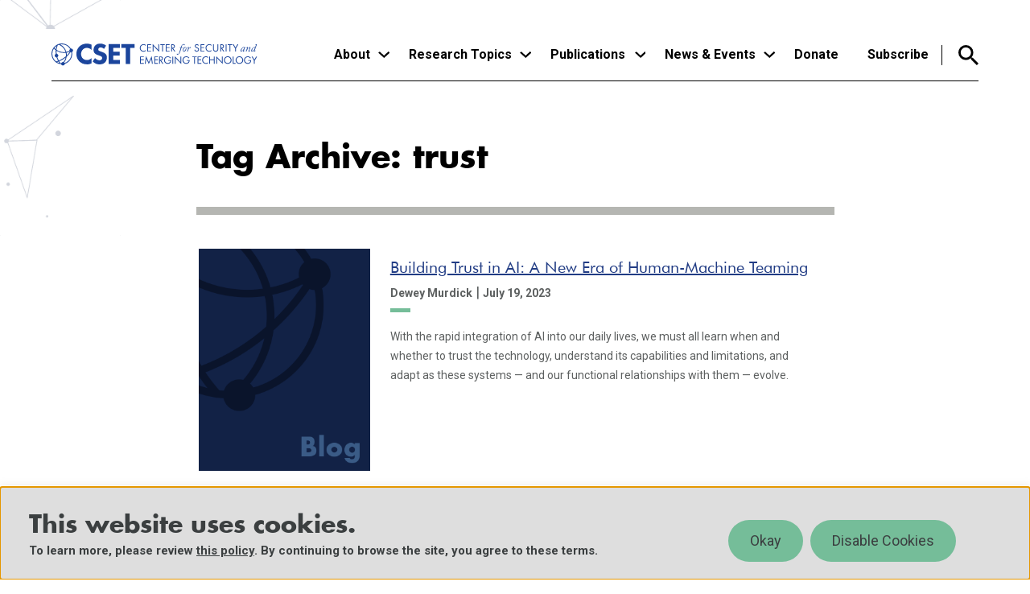

--- FILE ---
content_type: text/javascript
request_url: https://cset.georgetown.edu/wp-content/themes/cset/dist/js/scripts.js?ver=6.9
body_size: 2485
content:
jQuery(document).ready(function(e){"use strict";function n(){}var s=!1;e(window).resize(function(){!1!==s&&clearTimeout(s),e(".site-name").removeClass("is-blue"),e(".menu--main > .menu__item > .menu__link").removeClass("menu__subnav"),s=setTimeout(n,200)}).resize();let a=e(".wp-block-image");function t(){return window.devicePixelRatio}a.length>0&&e(a).each(function(n){let s=e(this).find("figure");s.hasClass("alignright")?s.parent().addClass("is-right-aligned"):s.hasClass("alignleft")&&s.parent().addClass("is-left-aligned")}),e(".nav--primary").accessibleMegaMenu({uuidPrefix:"accessible-megamenu",menuClass:"menu--main",topNavItemClass:"menu__item",panelClass:"menu__subnav",panelGroupClass:"menu__subnav",hoverClass:"hover",focusClass:"focus",openClass:"open"}),e(".menu--main").removeAttr("role"),e(".menu__subnav").removeAttr("role"),e(".mobile-menu").attr("aria-label","primary mobile navigation"),e(".menu--main > .menu__item > .menu-item-has-children").click(function(n){n.preventDefault(),e(".l-header").removeClass("search-open"),e(".searchform--header").hide(),e(this).hasClass("is-open")?(e(this).removeClass("is-open"),e("body").removeClass("main-menu-is-open"),e(".menu--main").removeClass("open"),e(this).trigger("blur")):(e(".menu--main > .menu__item > .menu-item-has-children").removeClass("is-open"),e(this).addClass("is-open"),e("body").addClass("main-menu-is-open"),e(".menu--main").addClass("open"))}),e(".menu--main > .menu__item > .menu-item-has-children").on("keydown",function(n){"Enter"!==n.key&&13!==n.keyCode||(e(this).hasClass("is-open")||e(this).hasClass("open")?(e(this).removeClass("is-open"),e("body").removeClass("main-menu-is-open"),e(".menu--main").removeClass("open")):(e(".menu--main > .menu__item > .menu-item-has-children").removeClass("is-open"),e(this).addClass("is-open"),e("body").addClass("main-menu-is-open"),e(".menu--main").addClass("open")))}),e(".menu__subnav .menu__close").click(function(){e(this).removeClass("open"),e(".menu-item").removeClass("open"),e(this).parent().removeClass("open"),e(".menu--main").removeClass("open"),e("body").removeClass("main-menu-is-open"),e(".menu--main > .menu__item > .menu-item-has-children").removeClass("is-open")}),e(document).keydown(function(n){"Escape"===n.key&&e("body").hasClass("main-menu-is-open")&&(e(".menu__subnav .menu__close").removeClass("open"),e(".menu-item").removeClass("open"),e(".menu__subnav .menu__close").parent().removeClass("open"),e(".menu--main").removeClass("open"),e("body").removeClass("main-menu-is-open"),e(".menu--main > .menu__item > .menu-item-has-children").removeClass("is-open"))}),e(document).click(function(n){!e(n.target).closest(".menu--main").length&&e("body").hasClass("main-menu-is-open")&&(e(".menu__subnav .menu__close").removeClass("open"),e(".menu-item").removeClass("open"),e(".menu__subnav .menu__close").parent().removeClass("open"),e(".menu--main").removeClass("open"),e("body").removeClass("main-menu-is-open"),e(".menu--main > .menu__item > .menu-item-has-children").removeClass("is-open"))}),e(".menu__subnav .menu__close").click(function(){e(this).removeClass("open"),e(".menu-item").removeClass("open"),e(this).parent().removeClass("open"),e(".menu--main").removeClass("open"),e("body").removeClass("main-menu-is-open"),e(".menu--main > .menu__item > .menu-item-has-children").removeClass("is-open")}),e(window).on("pageshow",function(n){n.originalEvent.persisted&&(e(".menu__subnav .menu__close").removeClass("open"),e(".menu-item").removeClass("open"),e(".menu__subnav .menu__close").parent().removeClass("open"),e(".menu--main").removeClass("open"),e("body").removeClass("main-menu-is-open"),e(".menu--main > .menu__item > .menu-item-has-children").removeClass("is-open"))}),t()>=3?e(".menu__featured-card").hide():e(".menu__featured-card").show(),e(window).on("resize",function(){t()>=3?e(".menu__featured-card").hide():e(".menu__featured-card").show()});let i=e(".easy-footnote-to-top");i.length>0&&e(i).each(function(n){e(this).attr("aria-hidden","true"),e(this).append("Footnote Link")});var o=0,r=e(".l-header");window.addEventListener("scroll",function(){var n=window.pageYOffset||document.documentElement.scrollTop;n<=60?(r.removeClass("header--hidden"),r.removeClass("header-is-sticky")):n>o?(r.removeClass("header-is-sticky"),e(".searchform--header:not(.mobile-menu__search)").slideUp("header-is-sticky")):r.addClass("header-is-sticky"),o=n},!1),e(".js-slider-text").slick({slidesToShow:4,slidesToScroll:4,dots:!1,variableWidth:!1,centerMode:!1,fade:!1,infinite:!0,centerPadding:"0",focusOnSelect:!1,prevArrow:e(".slider__prev"),nextArrow:e(".slider__next"),responsive:[{breakpoint:1100,settings:{slidesToShow:3,slidesToScroll:3}},{breakpoint:900,settings:{slidesToShow:2,slidesToScroll:2}},{breakpoint:700,settings:{slidesToShow:1,slidesToScroll:1}}]}),e(".search-js-btn, .search-js-close").on("click",function(n){n.preventDefault(),e(".menu--main .menu__subnav.open").removeClass("open").attr("aria-expanded",!1).attr("aria-hidden",!0)}),e(".search-js-close").on("click",function(n){e(".l-header").removeClass("search-open")}),e(".search-js-btn").on("click",function(n){e(".l-header").toggleClass("search-open"),e(".searchform--header:not(.mobile-menu__search)").slideDown(),e(".searchform--header:not(.mobile-menu__search) .searchform__input").focus(),e(".menu__subnav .menu__close").removeClass("open"),e(".menu-item").removeClass("open"),e(".menu__subnav .menu__close").parent().removeClass("open"),e(".menu--main").removeClass("open"),e("body").removeClass("main-menu-is-open"),e(".menu--main > .menu__item > .menu-item-has-children").removeClass("is-open")}),e(".search-js-close").on("click",function(n){e(".searchform--header:not(.mobile-menu__search)").slideUp(),e(".searchform--header:not(.mobile-menu__search) .searchform__input").blur()}),e(".l-header .search-wrapper").on("click",function(e){e.preventDefault()}),e(".facetwp-toggle").click(function(n){e(".facetwp-toggle-inner").hide(),e(this).parent().next(".facetwp-toggle-inner").toggle(),n.preventDefault()}),e(".teaser__top a").on("focus",function(){e(".facetwp-toggle-inner").hide()}),e(".events-controls button").on("click",function(){e(this).hasClass("is-active")||(e(this).siblings().removeClass("is-active"),e(this).addClass("is-active"))}),e(".easy-footnote-to-top").click(function(n){n.preventDefault(),e("body,html").animate({scrollTop:e(this.hash).offset().top+-100},1e3,"swing")}),e(".easy-footnote a").click(function(n){n.preventDefault(),e("body,html").animate({scrollTop:e(this.hash).offset().top},1e3,"swing")}),e(function(){e(window).resize(function(){e(this).width()>780&&e(".l-sticky-js").stick_in_parent()})}),e(function(){e(window).bind("resize",function(){e(this).width()<780?e(".l-sticky-js").trigger("sticky_kit:detach"):(e(".sticky__stick").addClass("sticky-js"),e(".l-sticky-js").stick_in_parent())}),e(document).ready(function(){e(this).width()<780?e(".l-sticky-js").trigger("sticky_kit:detach"):(e(".sticky__stick").addClass("sticky-js"),e(".l-sticky-js").stick_in_parent())})}),e(".home .button--more").on("click",function(n){n.preventDefault(),e(this).text("See more"==e(this).text()?"See less":"See more").toggleClass("see-less"),e(this).prev().slideToggle()}),e("#scrollDown").on("click",function(n){n.preventDefault(),e("body,html").animate({scrollTop:e(this).parent().next().offset().top},1e3)});let l=e("#cookie-law-info-bar");l.attr("role","region").attr("aria-label","This website uses cookies."),l.attr("tabindex","0"),l.is(":visible")&&l.focus(),e(".cookie_action_close_header").attr("arial-label","Accept Cookies"),e(".cookie_action_close_header_reject").attr("arial-label","Reject Cookies"),e(".addthis_button_twitter").attr("role","button").attr("aria-label","Share to Twitter"),e(".addthis_button_facebook").attr("role","button").attr("aria-label","Share to Facebook"),e(".addthis_button_linkedin").attr("role","button").attr("aria-label","Share to LinkedIn"),"undefined"!=typeof AOS&&AOS.init({duration:800,easing:"ease-out",once:!1}),e(document).on("facetwp-loaded",function(){FWP.loaded&&e(".listing-wrapper").length&&e("html, body").animate({scrollTop:e(".listing-wrapper").offset().top+-88},500)}),e(document).on("facetwp-refresh",function(){e(".facetwp-sort .facetwp-radio").click(function(){e(".facetwp-radio").removeClass("checked"),e(this).addClass("checked")})}),e(window).scroll(function(){let n=e(".menu--main .menu__subnav.open"),s=e(".searchform--header:not(.mobile-menu__search)"),a=e(".l-header");e(document).scrollTop()>=600&&(n.removeClass("open").attr("aria-expanded",!1).attr("aria-hidden",!0),e(".menu--main .menu__link").blur(),s.slideUp(),a.removeClass("search-open"))}),e(".facetwp-js-toggle").on("click",function(){"true"==e(this).attr("aria-expanded")?(e(this).next().slideUp(),e(this).attr("aria-expanded","false"),e(this).focus()):(e(this).next().slideDown(),e(this).attr("aria-expanded","true"))}),e(document).on("click",".facetwp-checkbox, .facetwp-radio",function(){var n=e(this).closest(".facetwp-toggle-inner").siblings(".facetwp-js-toggle");"true"==n.attr("aria-expanded")?(n.next().slideUp(),n.attr("aria-expanded","false"),n.focus()):(n.next().slideDown(),n.attr("aria-expanded","true"))})}),$(window).resize(function(){if($(window).width()<900)$(".content-extended").css("margin-right",0);else if($(window).width()>901&&$(".content-extended").length>0){function e(){var e=$(window).width(),n=$(".l-sidebar__sidebar").width(),s=e-($(".l-sidebar__main").width()+n)-200;$(".content-extended").css("margin-right",-s)}e(),$(window).resize(e)}document.addEventListener("facetwp-loaded",function(){const e=$(".facetwp-facet-uape .facetwp-radio"),n=$('.facetwp-facet-uape .facetwp-radio[data-value="future"]'),s=$('.facetwp-facet-uape .facetwp-radio[data-value="past"]'),a=$('.facetwp-facet-uape .facetwp-radio[data-value="current"]');s.hasClass("checked")||a.hasClass("checked")?n.removeClass("checked"):n.addClass("checked"),e.each(function(){var n=$(this).attr("data-value");"past"===n||"current"===n?e.find('.facetwp-radio[data-value="future"]').removeClass("checked"):$(this).prop("checked",!0)}),"past"===$(this).attr("data-value")&&"current"===$(this).attr("data-value")||$(this).prop("checked",!0)}),$(".button--print").on("click",function(e){e.preventDefault(),window.print()})}),document.addEventListener("DOMContentLoaded",function(){document.querySelectorAll(".ep-sort-option").forEach(function(e){e.addEventListener("click",function(){const e=this.getAttribute("data-url");e&&(window.location.href=e)})})});